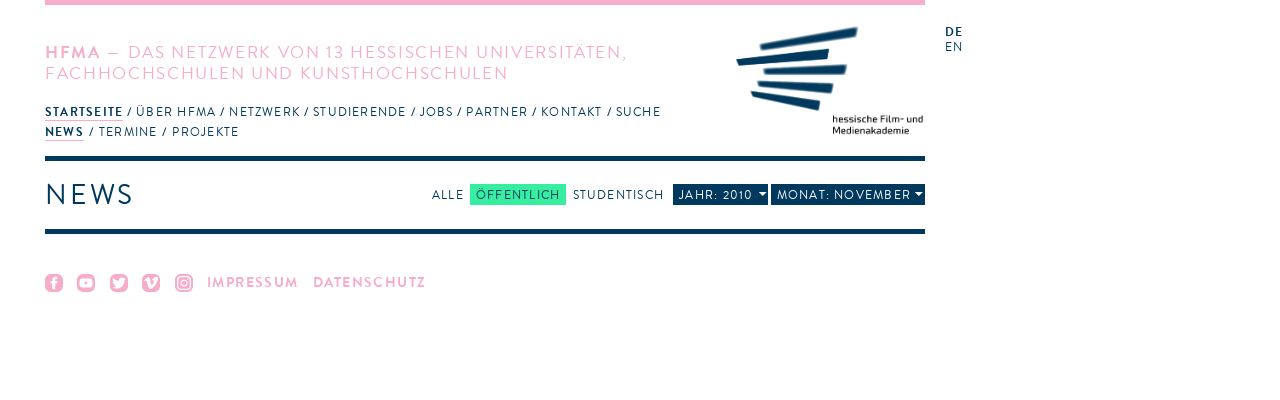

--- FILE ---
content_type: text/html; charset=utf-8
request_url: https://hfmakademie.de/de/news?date=2010-11&filter=public_area
body_size: 10600
content:
<!DOCTYPE html>
<html lang='de'>
<head>
<title>hFMA: News</title>
<meta charset='utf-8'>
<link href="/assets/application-543467a0f478da96ba641315ee8748e5.css" media="screen" rel="stylesheet" type="text/css" />
<link href="/assets/supersized/css/supersized-921dc22cee945168daa5915b99f7b60d.css" media="screen" rel="stylesheet" type="text/css" />
<link href="/assets/supersized/theme/supersized.shutter-dbe3c3bb11a6d625a860a453dd86c066.css" media="screen" rel="stylesheet" type="text/css" />
<script type="text/javascript">
//<![CDATA[
APPLICATION = {"controller":"news","action":"index","partial":"","requestUrl":"https://hfmakademie.de/de/news?date=2010-11&filter=public_area","isMobile":false,"isTablet":false,"numItems":0};
//]]>
</script>
<script src="/assets/frontend-e0363cd09872215d5ded72dd92f2a1a7.js" type="text/javascript"></script>
<script type="text/javascript">
//<![CDATA[

        I18n.defaultLocale = 'de';
        I18n.locale = 'de';
        I18n.availableLocales = ["de","en"];
      
//]]>
</script>

<!--[if lt IE 9]>
  <script src="/assets/javascripts/custom-html5shiv.js" type="text/javascript"></script>
  <script src="/vendor/selectivizr-min.js" type="text/javascript"></script>
  <script src="/vendor/respond.min.js" type="text/javascript"></script>
<![endif]-->


<meta content="authenticity_token" name="csrf-param" />
<meta content="ZU5S7Kd3tZqBSnR9Pcbue/sN6iMfrZoRTpSg7iyZRy4=" name="csrf-token" />
<meta content='width=device-width, initial-scale=1.0, maximum-scale=1' name='viewport'>
<link href='/assets/favicon@2-02fdd081bcc6a26c5836957d9182dfc6.ico' rel='shortcut icon'>
</head>
<body>
<div class='' id='wrapper'>
<header class='news'>
<div class='slogan'>
<h1><strong>HFMA</strong> &mdash; Das Netzwerk von 13 hessischen Universitäten, Fachhochschulen und Kunsthochschulen</h1>
<span class='right_column'>
<a href="/de"><img alt="HFMA Logo - hessische Film- und Medienakademie" class="logo" src="/assets/hfma_logo_de-b95fa2150d6df9b19ee6f5b22144af3d.png" />
</a></span>
<nav>
<ul role='navigation'>
<li aria-haspopup='true' class=' homepage indent-left active' data-current='true' role='menuitem' tabindex='1'>
<a href="/de" tabindex="1">Startseite</a>
<ul role='menu'>
<li role='menuitem'><a href="/de/pages/news" class="active" tabindex="1">News</a></li>
<li role='menuitem'><a href="/de/pages/termine" class="" tabindex="1">Termine</a></li>
<li role='menuitem'><a href="/de/pages/projekte" class="" tabindex="1">Projekte</a></li>
</ul>
</li>
<li aria-haspopup='true' class=' about indent-left' role='menuitem' tabindex='1'>
<a href="/de/pages/ueber_hfma" tabindex="1">Über HFMA</a>
<ul role='menu'>
<li role='menuitem'><a href="/de/pages/gremien" class="" tabindex="1">Gremien</a></li>
<li role='menuitem'><a href="/de/pages/chronik" class="" tabindex="1">Chronik</a></li>
<li role='menuitem'><a href="/de/pages/funktion" class="" tabindex="1">Funktion</a></li>
<li role='menuitem'><a href="/de/pages/team" class="" tabindex="1">Team</a></li>
<li role='menuitem'><a href="/de/pages/newsletter" class="" tabindex="1">Newsletter</a></li>
<li role='menuitem'><a href="/de/pages/presse" class="" tabindex="1">Presse</a></li>
<li role='menuitem'><a href="/de/pages/hessen_talents" class="" tabindex="1">Hessen Talents</a></li>
</ul>
</li>
<li aria-haspopup='true' class=' network indent-left' role='menuitem' tabindex='1'>
<a href="/de/pages/netzwerk" tabindex="1">Netzwerk</a>
<ul role='menu'>
<li role='menuitem'><a href="/de/pages/hochschulen" class="" tabindex="1">Hochschulen</a></li>
<li role='menuitem'><a href="/de/pages/studiengaenge" class="" tabindex="1">Studiengänge</a></li>
<li role='menuitem'><a href="/de/pages/personen" class="" tabindex="1">Personen</a></li>
<li role='menuitem'><a href="/de/pages/ehemalige" class="" tabindex="1">Ehemalige</a></li>
<li role='menuitem'><a href="/de/pages/projektantraege" class="" tabindex="1">Projektanträge</a></li>
</ul>
</li>
<li aria-haspopup='true' class=' students indent-left' role='menuitem' tabindex='1'>
<a href="/de/pages/studierende" tabindex="1">Studierende</a>
<ul role='menu'>
<li role='menuitem'><a href="/de/pages/infos" class="" tabindex="1">Infos</a></li>
<li role='menuitem'><a href="/de/pages/hfma-netzwerk_botschaftler_innen" class="" tabindex="1">hFMA-Netzwerk Botschaftler*innen</a></li>
<li role='menuitem'><a href="/de/pages/links" class="" tabindex="1">Links</a></li>
<li role='menuitem'><a href="/de/pages/faq" class="" tabindex="1">FAQ</a></li>
</ul>
</li>
<li aria-haspopup='true' class=' jobs indent-left' role='menuitem' tabindex='1'>
<a href="/de/pages/jobs" tabindex="1">Jobs</a>
</li>
<li aria-haspopup='true' class=' partners indent-right' role='menuitem' tabindex='1'>
<a href="/de/pages/partner" tabindex="1">Partner</a>
<ul role='menu'>
<li role='menuitem'><a href="/de/pages/t-port" class="" tabindex="1">T-Port</a></li>
<li role='menuitem'><a href="/de/pages/filmhaeuser" class="" tabindex="1">Filmhäuser</a></li>
</ul>
</li>
<li aria-haspopup='true' class=' contact indent-left' role='menuitem' tabindex='1'>
<a href="/de/pages/kontakt" tabindex="1">Kontakt</a>
</li>
<li aria-haspopup='true' role='menuitem' tabindex='1'>
<a href="#">Suche</a>
<form accept-charset="UTF-8" action="/de/search" method="post"><div style="margin:0;padding:0;display:inline"><input name="utf8" type="hidden" value="&#x2713;" /><input name="authenticity_token" type="hidden" value="ZU5S7Kd3tZqBSnR9Pcbue/sN6iMfrZoRTpSg7iyZRy4=" /></div>
<input id="search" name="search" type="text" />
<input name="commit" type="submit" value="search" />
</form>


</li>
</ul>
</nav>
</div>
<div class='sidebar'>
<menu id='language_switch' label='language selection' type='toolbar'>
<a href="/de" class="active">de</a>
<a href="/en">en</a>
</menu>
<div class='clear'></div>
</div>
</header>
<div id='secondpage-ctn'>
<div id='secondpage-inner'>
<a class='closePage'>
<span>
close
</span>
</a>
<article class='main-content detail' id='pages'>
<h1>Kontakt</h1>
<div class='entry'>
<section class='content wymoutput'>
<p class="bodytext"><strong>hessische Film- und Medienakademie</strong> (hFMA)<br>Hermann-Steinhäuser-Straße 43-47, 2.OG<br>63065 Offenbach am Main<span><br><span><br>069 830 460 41<br>info@hfmakademie.de</span></span><br></p>
<p class="bodytext">Anfahrtsbeschreibung <a href="/system/attachment/file/50eefabdaba67d3992000b76/Anfahrt_hFMA.pdf" class="download">hier</a></p><p class="bodytext"><b>Geschäftsführung (k<b>ommissarisch)</b></b><br>Prof. Rüdiger Pichler - info(at)hfmakademie.de<br></p><p><strong><span class="mail">Projektkoordination</span></strong><br><span>Dr. Marcela Hernández - hernandez(at)hfmakademie.de<br>Csongor Dobrotka - dobrotka(at)hfmakademie.de</span><br></p><p>Sie erreichen uns dienstags bis freitags von 10 bis 16:30 Uhr.<br></p>

</section>
<div class='sidebar'>
<section class='downloads'>
<h2>Downloads</h2>
<ul>
<li><a href="/system/attachment/file/50eefabdaba67d3992000b76/Anfahrt_hFMA.pdf">Anfahrt_hFMA.pdf</a></li>
</ul>
</section>


</div>
</div>
</article>
</div>
</div>

<div id='main' role='main'>
<div class='main-content listing' id='news'>
<menu class='area_filter' label='Area Filter' type='toolbar'>
<li>
<a href="/de/news?date=2010-11" class="all ">Alle</a>
</li>
<li>
<a href="/de/news?date=2010-11&amp;filter=public_area" class="public_area ">Öffentlich</a>
</li>
<li>
<a href="/de/news?date=2010-11&amp;filter=student_area" class="student_area deselected">Studentisch</a>
</li>
<li class='timeframe_filter'>
<a href="#" class="year_filter_label">Jahr: 2010</a>
<menu class='timeframe_list' label='Timeframe Filter'>
<a href="/de/news?filter=public_area">Alle</a>
<a href="/de/news?date=2026&amp;filter=public_area">2026</a>
<a href="/de/news?date=2025&amp;filter=public_area">2025</a>
<a href="/de/news?date=2024&amp;filter=public_area">2024</a>
<a href="/de/news?date=2023&amp;filter=public_area">2023</a>
<a href="/de/news?date=2022&amp;filter=public_area">2022</a>
<a href="/de/news?date=2021&amp;filter=public_area">2021</a>
<a href="/de/news?date=2020&amp;filter=public_area">2020</a>
<a href="/de/news?date=2019&amp;filter=public_area">2019</a>
<a href="/de/news?date=2018&amp;filter=public_area">2018</a>
<a href="/de/news?date=2017&amp;filter=public_area">2017</a>
<a href="/de/news?date=2016&amp;filter=public_area">2016</a>
<a href="/de/news?date=2015&amp;filter=public_area">2015</a>
<a href="/de/news?date=2014&amp;filter=public_area">2014</a>
<a href="/de/news?date=2013&amp;filter=public_area">2013</a>
<a href="/de/news?date=2012&amp;filter=public_area">2012</a>
<a href="/de/news?date=2011&amp;filter=public_area">2011</a>
<a href="/de/news?date=2010&amp;filter=public_area" class="active">2010</a>
<a href="/de/news?date=2009&amp;filter=public_area">2009</a>
</menu>
</li>
<li class='month_filter'>
<a href="#" class="month_filter_label">Monat: November</a>
<menu class='month_list' label='Month Filter'>
<a href="/de/news?date=2010&amp;filter=public_area">Alle</a>
<a href="/de/news?date=2010-1&amp;filter=public_area">Januar</a>
<a href="/de/news?date=2010-2&amp;filter=public_area">Februar</a>
<a href="/de/news?date=2010-3&amp;filter=public_area">März</a>
<a href="/de/news?date=2010-4&amp;filter=public_area">April</a>
<a href="/de/news?date=2010-5&amp;filter=public_area">Mai</a>
<a href="/de/news?date=2010-6&amp;filter=public_area">Juni</a>
<a href="/de/news?date=2010-7&amp;filter=public_area">Juli</a>
<a href="/de/news?date=2010-8&amp;filter=public_area">August</a>
<a href="/de/news?date=2010-9&amp;filter=public_area">September</a>
<a href="/de/news?date=2010-10&amp;filter=public_area">Oktober</a>
<a href="/de/news?date=2010-11&amp;filter=public_area" class="active">November</a>
<a href="/de/news?date=2010-12&amp;filter=public_area">Dezember</a>
</menu>
</li>
</menu>

<h1>News</h1>
<div class='items'>
</div>
</div>
<noscript>

</noscript>

</div>
<footer>
<a href="http://wwww.facebook.de/hfmakademie"><img alt="Social_media-facebook" src="/assets/social_media-facebook-f4a9c9bcbf54ee6dc6debbd3830135f6.svg" /></a>
<a href="http://www.youtube.com/user/hfmakademie"><img alt="Social_media-youtube" src="/assets/social_media-youtube-e8e3a8efa9c1a3ab408212b41a53ac7f.svg" /></a>
<a href="https://twitter.com/hfmakademie"><img alt="Social_media-twitter" src="/assets/social_media-twitter-0bafa11b19c148c82d6943ea37e1664b.svg" /></a>
<a href="http://vimeo.com/hfma/videos"><img alt="Social_media-vimeo" src="/assets/social_media-vimeo-09d07839a78b2927bf8face0b04175a0.svg" /></a>
<a href="https://www.instagram.com/hfmakademie"><img alt="Social_media-instagram" src="/assets/social_media-instagram-0908eb6919d9601eb763a427521d8642.svg" /></a>
<a href="/de/pages/impressum">Impressum</a>
<a href="/de/pages/datenschutz-1">Datenschutz</a>
</footer>
</div>
</body>
</html>
